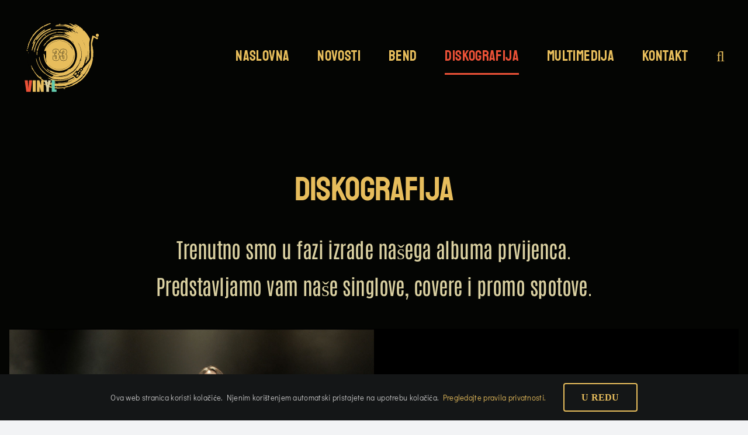

--- FILE ---
content_type: text/html; charset=UTF-8
request_url: https://vinyl33.band/diskografija/
body_size: 12167
content:
<!DOCTYPE html>
<html class="avada-html-layout-wide avada-html-header-position-top avada-is-100-percent-template avada-header-color-not-opaque avada-mobile-header-color-not-opaque awb-scroll" lang="hr">
<head>
	<meta http-equiv="X-UA-Compatible" content="IE=edge" />
	<meta http-equiv="Content-Type" content="text/html; charset=utf-8"/>
	<meta name="viewport" content="width=device-width, initial-scale=1" />
	<meta name='robots' content='index, follow, max-image-preview:large, max-snippet:-1, max-video-preview:-1' />

	<!-- This site is optimized with the Yoast SEO plugin v26.0 - https://yoast.com/wordpress/plugins/seo/ -->
	<title>Diskografija | Vinyl 33</title>
	<meta name="description" content="Pregledajte i poslušajte pjesme sa naših albuma." />
	<link rel="canonical" href="https://vinyl33.band/diskografija/" />
	<meta property="og:locale" content="hr_HR" />
	<meta property="og:type" content="article" />
	<meta property="og:title" content="Diskografija | Vinyl 33" />
	<meta property="og:description" content="Pregledajte i poslušajte pjesme sa naših albuma." />
	<meta property="og:url" content="https://vinyl33.band/diskografija/" />
	<meta property="og:site_name" content="Vinyl 33" />
	<meta property="article:publisher" content="https://www.facebook.com/VINYL33.band" />
	<meta property="article:modified_time" content="2023-12-17T11:44:43+00:00" />
	<meta property="og:image" content="https://vinyl33.band/wp-content/uploads/2022/02/VINYL33-LOGO1.png" />
	<meta property="og:image:width" content="560" />
	<meta property="og:image:height" content="517" />
	<meta property="og:image:type" content="image/png" />
	<meta name="twitter:card" content="summary_large_image" />
	<meta name="twitter:label1" content="Procijenjeno vrijeme čitanja" />
	<meta name="twitter:data1" content="13 minuta" />
	<script type="application/ld+json" class="yoast-schema-graph">{"@context":"https://schema.org","@graph":[{"@type":"WebPage","@id":"https://vinyl33.band/diskografija/","url":"https://vinyl33.band/diskografija/","name":"Diskografija | Vinyl 33","isPartOf":{"@id":"https://vinyl33.band/#website"},"primaryImageOfPage":{"@id":"https://vinyl33.band/diskografija/#primaryimage"},"image":{"@id":"https://vinyl33.band/diskografija/#primaryimage"},"thumbnailUrl":"https://vinyl33.band/wp-content/uploads/2022/02/VINYL33-LOGO1.png","datePublished":"2022-04-14T22:19:31+00:00","dateModified":"2023-12-17T11:44:43+00:00","description":"Pregledajte i poslušajte pjesme sa naših albuma.","breadcrumb":{"@id":"https://vinyl33.band/diskografija/#breadcrumb"},"inLanguage":"hr","potentialAction":[{"@type":"ReadAction","target":["https://vinyl33.band/diskografija/"]}]},{"@type":"ImageObject","inLanguage":"hr","@id":"https://vinyl33.band/diskografija/#primaryimage","url":"https://vinyl33.band/wp-content/uploads/2022/02/VINYL33-LOGO1.png","contentUrl":"https://vinyl33.band/wp-content/uploads/2022/02/VINYL33-LOGO1.png","width":560,"height":517},{"@type":"BreadcrumbList","@id":"https://vinyl33.band/diskografija/#breadcrumb","itemListElement":[{"@type":"ListItem","position":1,"name":"Početna stranica","item":"https://vinyl33.band/"},{"@type":"ListItem","position":2,"name":"Diskografija"}]},{"@type":"WebSite","@id":"https://vinyl33.band/#website","url":"https://vinyl33.band/","name":"Vinyl 33","description":"","potentialAction":[{"@type":"SearchAction","target":{"@type":"EntryPoint","urlTemplate":"https://vinyl33.band/?s={search_term_string}"},"query-input":{"@type":"PropertyValueSpecification","valueRequired":true,"valueName":"search_term_string"}}],"inLanguage":"hr"}]}</script>
	<!-- / Yoast SEO plugin. -->


<link rel="alternate" type="application/rss+xml" title="Vinyl 33 &raquo; Kanal" href="https://vinyl33.band/feed/" />
<link rel="alternate" type="application/rss+xml" title="Vinyl 33 &raquo; Kanal komentara" href="https://vinyl33.band/comments/feed/" />
					<link rel="shortcut icon" href="https://vinyl33.band/wp-content/uploads/2022/02/vinyl33-favicon.png" type="image/x-icon" />
		
		
		
				<link rel="alternate" title="oEmbed (JSON)" type="application/json+oembed" href="https://vinyl33.band/wp-json/oembed/1.0/embed?url=https%3A%2F%2Fvinyl33.band%2Fdiskografija%2F" />
<link rel="alternate" title="oEmbed (XML)" type="text/xml+oembed" href="https://vinyl33.band/wp-json/oembed/1.0/embed?url=https%3A%2F%2Fvinyl33.band%2Fdiskografija%2F&#038;format=xml" />
<style id='wp-img-auto-sizes-contain-inline-css' type='text/css'>
img:is([sizes=auto i],[sizes^="auto," i]){contain-intrinsic-size:3000px 1500px}
/*# sourceURL=wp-img-auto-sizes-contain-inline-css */
</style>
<style id='wp-block-library-inline-css' type='text/css'>
:root{--wp-block-synced-color:#7a00df;--wp-block-synced-color--rgb:122,0,223;--wp-bound-block-color:var(--wp-block-synced-color);--wp-editor-canvas-background:#ddd;--wp-admin-theme-color:#007cba;--wp-admin-theme-color--rgb:0,124,186;--wp-admin-theme-color-darker-10:#006ba1;--wp-admin-theme-color-darker-10--rgb:0,107,160.5;--wp-admin-theme-color-darker-20:#005a87;--wp-admin-theme-color-darker-20--rgb:0,90,135;--wp-admin-border-width-focus:2px}@media (min-resolution:192dpi){:root{--wp-admin-border-width-focus:1.5px}}.wp-element-button{cursor:pointer}:root .has-very-light-gray-background-color{background-color:#eee}:root .has-very-dark-gray-background-color{background-color:#313131}:root .has-very-light-gray-color{color:#eee}:root .has-very-dark-gray-color{color:#313131}:root .has-vivid-green-cyan-to-vivid-cyan-blue-gradient-background{background:linear-gradient(135deg,#00d084,#0693e3)}:root .has-purple-crush-gradient-background{background:linear-gradient(135deg,#34e2e4,#4721fb 50%,#ab1dfe)}:root .has-hazy-dawn-gradient-background{background:linear-gradient(135deg,#faaca8,#dad0ec)}:root .has-subdued-olive-gradient-background{background:linear-gradient(135deg,#fafae1,#67a671)}:root .has-atomic-cream-gradient-background{background:linear-gradient(135deg,#fdd79a,#004a59)}:root .has-nightshade-gradient-background{background:linear-gradient(135deg,#330968,#31cdcf)}:root .has-midnight-gradient-background{background:linear-gradient(135deg,#020381,#2874fc)}:root{--wp--preset--font-size--normal:16px;--wp--preset--font-size--huge:42px}.has-regular-font-size{font-size:1em}.has-larger-font-size{font-size:2.625em}.has-normal-font-size{font-size:var(--wp--preset--font-size--normal)}.has-huge-font-size{font-size:var(--wp--preset--font-size--huge)}.has-text-align-center{text-align:center}.has-text-align-left{text-align:left}.has-text-align-right{text-align:right}.has-fit-text{white-space:nowrap!important}#end-resizable-editor-section{display:none}.aligncenter{clear:both}.items-justified-left{justify-content:flex-start}.items-justified-center{justify-content:center}.items-justified-right{justify-content:flex-end}.items-justified-space-between{justify-content:space-between}.screen-reader-text{border:0;clip-path:inset(50%);height:1px;margin:-1px;overflow:hidden;padding:0;position:absolute;width:1px;word-wrap:normal!important}.screen-reader-text:focus{background-color:#ddd;clip-path:none;color:#444;display:block;font-size:1em;height:auto;left:5px;line-height:normal;padding:15px 23px 14px;text-decoration:none;top:5px;width:auto;z-index:100000}html :where(.has-border-color){border-style:solid}html :where([style*=border-top-color]){border-top-style:solid}html :where([style*=border-right-color]){border-right-style:solid}html :where([style*=border-bottom-color]){border-bottom-style:solid}html :where([style*=border-left-color]){border-left-style:solid}html :where([style*=border-width]){border-style:solid}html :where([style*=border-top-width]){border-top-style:solid}html :where([style*=border-right-width]){border-right-style:solid}html :where([style*=border-bottom-width]){border-bottom-style:solid}html :where([style*=border-left-width]){border-left-style:solid}html :where(img[class*=wp-image-]){height:auto;max-width:100%}:where(figure){margin:0 0 1em}html :where(.is-position-sticky){--wp-admin--admin-bar--position-offset:var(--wp-admin--admin-bar--height,0px)}@media screen and (max-width:600px){html :where(.is-position-sticky){--wp-admin--admin-bar--position-offset:0px}}

/*# sourceURL=wp-block-library-inline-css */
</style><style id='global-styles-inline-css' type='text/css'>
:root{--wp--preset--aspect-ratio--square: 1;--wp--preset--aspect-ratio--4-3: 4/3;--wp--preset--aspect-ratio--3-4: 3/4;--wp--preset--aspect-ratio--3-2: 3/2;--wp--preset--aspect-ratio--2-3: 2/3;--wp--preset--aspect-ratio--16-9: 16/9;--wp--preset--aspect-ratio--9-16: 9/16;--wp--preset--color--black: #000000;--wp--preset--color--cyan-bluish-gray: #abb8c3;--wp--preset--color--white: #ffffff;--wp--preset--color--pale-pink: #f78da7;--wp--preset--color--vivid-red: #cf2e2e;--wp--preset--color--luminous-vivid-orange: #ff6900;--wp--preset--color--luminous-vivid-amber: #fcb900;--wp--preset--color--light-green-cyan: #7bdcb5;--wp--preset--color--vivid-green-cyan: #00d084;--wp--preset--color--pale-cyan-blue: #8ed1fc;--wp--preset--color--vivid-cyan-blue: #0693e3;--wp--preset--color--vivid-purple: #9b51e0;--wp--preset--color--awb-color-1: #ffffff;--wp--preset--color--awb-color-2: #f9f9fb;--wp--preset--color--awb-color-3: #f2f3f5;--wp--preset--color--awb-color-4: #65bd7d;--wp--preset--color--awb-color-5: #198fd9;--wp--preset--color--awb-color-6: #434549;--wp--preset--color--awb-color-7: #212326;--wp--preset--color--awb-color-8: #141617;--wp--preset--gradient--vivid-cyan-blue-to-vivid-purple: linear-gradient(135deg,rgb(6,147,227) 0%,rgb(155,81,224) 100%);--wp--preset--gradient--light-green-cyan-to-vivid-green-cyan: linear-gradient(135deg,rgb(122,220,180) 0%,rgb(0,208,130) 100%);--wp--preset--gradient--luminous-vivid-amber-to-luminous-vivid-orange: linear-gradient(135deg,rgb(252,185,0) 0%,rgb(255,105,0) 100%);--wp--preset--gradient--luminous-vivid-orange-to-vivid-red: linear-gradient(135deg,rgb(255,105,0) 0%,rgb(207,46,46) 100%);--wp--preset--gradient--very-light-gray-to-cyan-bluish-gray: linear-gradient(135deg,rgb(238,238,238) 0%,rgb(169,184,195) 100%);--wp--preset--gradient--cool-to-warm-spectrum: linear-gradient(135deg,rgb(74,234,220) 0%,rgb(151,120,209) 20%,rgb(207,42,186) 40%,rgb(238,44,130) 60%,rgb(251,105,98) 80%,rgb(254,248,76) 100%);--wp--preset--gradient--blush-light-purple: linear-gradient(135deg,rgb(255,206,236) 0%,rgb(152,150,240) 100%);--wp--preset--gradient--blush-bordeaux: linear-gradient(135deg,rgb(254,205,165) 0%,rgb(254,45,45) 50%,rgb(107,0,62) 100%);--wp--preset--gradient--luminous-dusk: linear-gradient(135deg,rgb(255,203,112) 0%,rgb(199,81,192) 50%,rgb(65,88,208) 100%);--wp--preset--gradient--pale-ocean: linear-gradient(135deg,rgb(255,245,203) 0%,rgb(182,227,212) 50%,rgb(51,167,181) 100%);--wp--preset--gradient--electric-grass: linear-gradient(135deg,rgb(202,248,128) 0%,rgb(113,206,126) 100%);--wp--preset--gradient--midnight: linear-gradient(135deg,rgb(2,3,129) 0%,rgb(40,116,252) 100%);--wp--preset--font-size--small: 15px;--wp--preset--font-size--medium: 20px;--wp--preset--font-size--large: 30px;--wp--preset--font-size--x-large: 42px;--wp--preset--font-size--normal: 20px;--wp--preset--font-size--xlarge: 40px;--wp--preset--font-size--huge: 60px;--wp--preset--spacing--20: 0.44rem;--wp--preset--spacing--30: 0.67rem;--wp--preset--spacing--40: 1rem;--wp--preset--spacing--50: 1.5rem;--wp--preset--spacing--60: 2.25rem;--wp--preset--spacing--70: 3.38rem;--wp--preset--spacing--80: 5.06rem;--wp--preset--shadow--natural: 6px 6px 9px rgba(0, 0, 0, 0.2);--wp--preset--shadow--deep: 12px 12px 50px rgba(0, 0, 0, 0.4);--wp--preset--shadow--sharp: 6px 6px 0px rgba(0, 0, 0, 0.2);--wp--preset--shadow--outlined: 6px 6px 0px -3px rgb(255, 255, 255), 6px 6px rgb(0, 0, 0);--wp--preset--shadow--crisp: 6px 6px 0px rgb(0, 0, 0);}:where(.is-layout-flex){gap: 0.5em;}:where(.is-layout-grid){gap: 0.5em;}body .is-layout-flex{display: flex;}.is-layout-flex{flex-wrap: wrap;align-items: center;}.is-layout-flex > :is(*, div){margin: 0;}body .is-layout-grid{display: grid;}.is-layout-grid > :is(*, div){margin: 0;}:where(.wp-block-columns.is-layout-flex){gap: 2em;}:where(.wp-block-columns.is-layout-grid){gap: 2em;}:where(.wp-block-post-template.is-layout-flex){gap: 1.25em;}:where(.wp-block-post-template.is-layout-grid){gap: 1.25em;}.has-black-color{color: var(--wp--preset--color--black) !important;}.has-cyan-bluish-gray-color{color: var(--wp--preset--color--cyan-bluish-gray) !important;}.has-white-color{color: var(--wp--preset--color--white) !important;}.has-pale-pink-color{color: var(--wp--preset--color--pale-pink) !important;}.has-vivid-red-color{color: var(--wp--preset--color--vivid-red) !important;}.has-luminous-vivid-orange-color{color: var(--wp--preset--color--luminous-vivid-orange) !important;}.has-luminous-vivid-amber-color{color: var(--wp--preset--color--luminous-vivid-amber) !important;}.has-light-green-cyan-color{color: var(--wp--preset--color--light-green-cyan) !important;}.has-vivid-green-cyan-color{color: var(--wp--preset--color--vivid-green-cyan) !important;}.has-pale-cyan-blue-color{color: var(--wp--preset--color--pale-cyan-blue) !important;}.has-vivid-cyan-blue-color{color: var(--wp--preset--color--vivid-cyan-blue) !important;}.has-vivid-purple-color{color: var(--wp--preset--color--vivid-purple) !important;}.has-black-background-color{background-color: var(--wp--preset--color--black) !important;}.has-cyan-bluish-gray-background-color{background-color: var(--wp--preset--color--cyan-bluish-gray) !important;}.has-white-background-color{background-color: var(--wp--preset--color--white) !important;}.has-pale-pink-background-color{background-color: var(--wp--preset--color--pale-pink) !important;}.has-vivid-red-background-color{background-color: var(--wp--preset--color--vivid-red) !important;}.has-luminous-vivid-orange-background-color{background-color: var(--wp--preset--color--luminous-vivid-orange) !important;}.has-luminous-vivid-amber-background-color{background-color: var(--wp--preset--color--luminous-vivid-amber) !important;}.has-light-green-cyan-background-color{background-color: var(--wp--preset--color--light-green-cyan) !important;}.has-vivid-green-cyan-background-color{background-color: var(--wp--preset--color--vivid-green-cyan) !important;}.has-pale-cyan-blue-background-color{background-color: var(--wp--preset--color--pale-cyan-blue) !important;}.has-vivid-cyan-blue-background-color{background-color: var(--wp--preset--color--vivid-cyan-blue) !important;}.has-vivid-purple-background-color{background-color: var(--wp--preset--color--vivid-purple) !important;}.has-black-border-color{border-color: var(--wp--preset--color--black) !important;}.has-cyan-bluish-gray-border-color{border-color: var(--wp--preset--color--cyan-bluish-gray) !important;}.has-white-border-color{border-color: var(--wp--preset--color--white) !important;}.has-pale-pink-border-color{border-color: var(--wp--preset--color--pale-pink) !important;}.has-vivid-red-border-color{border-color: var(--wp--preset--color--vivid-red) !important;}.has-luminous-vivid-orange-border-color{border-color: var(--wp--preset--color--luminous-vivid-orange) !important;}.has-luminous-vivid-amber-border-color{border-color: var(--wp--preset--color--luminous-vivid-amber) !important;}.has-light-green-cyan-border-color{border-color: var(--wp--preset--color--light-green-cyan) !important;}.has-vivid-green-cyan-border-color{border-color: var(--wp--preset--color--vivid-green-cyan) !important;}.has-pale-cyan-blue-border-color{border-color: var(--wp--preset--color--pale-cyan-blue) !important;}.has-vivid-cyan-blue-border-color{border-color: var(--wp--preset--color--vivid-cyan-blue) !important;}.has-vivid-purple-border-color{border-color: var(--wp--preset--color--vivid-purple) !important;}.has-vivid-cyan-blue-to-vivid-purple-gradient-background{background: var(--wp--preset--gradient--vivid-cyan-blue-to-vivid-purple) !important;}.has-light-green-cyan-to-vivid-green-cyan-gradient-background{background: var(--wp--preset--gradient--light-green-cyan-to-vivid-green-cyan) !important;}.has-luminous-vivid-amber-to-luminous-vivid-orange-gradient-background{background: var(--wp--preset--gradient--luminous-vivid-amber-to-luminous-vivid-orange) !important;}.has-luminous-vivid-orange-to-vivid-red-gradient-background{background: var(--wp--preset--gradient--luminous-vivid-orange-to-vivid-red) !important;}.has-very-light-gray-to-cyan-bluish-gray-gradient-background{background: var(--wp--preset--gradient--very-light-gray-to-cyan-bluish-gray) !important;}.has-cool-to-warm-spectrum-gradient-background{background: var(--wp--preset--gradient--cool-to-warm-spectrum) !important;}.has-blush-light-purple-gradient-background{background: var(--wp--preset--gradient--blush-light-purple) !important;}.has-blush-bordeaux-gradient-background{background: var(--wp--preset--gradient--blush-bordeaux) !important;}.has-luminous-dusk-gradient-background{background: var(--wp--preset--gradient--luminous-dusk) !important;}.has-pale-ocean-gradient-background{background: var(--wp--preset--gradient--pale-ocean) !important;}.has-electric-grass-gradient-background{background: var(--wp--preset--gradient--electric-grass) !important;}.has-midnight-gradient-background{background: var(--wp--preset--gradient--midnight) !important;}.has-small-font-size{font-size: var(--wp--preset--font-size--small) !important;}.has-medium-font-size{font-size: var(--wp--preset--font-size--medium) !important;}.has-large-font-size{font-size: var(--wp--preset--font-size--large) !important;}.has-x-large-font-size{font-size: var(--wp--preset--font-size--x-large) !important;}
/*# sourceURL=global-styles-inline-css */
</style>

<style id='classic-theme-styles-inline-css' type='text/css'>
/*! This file is auto-generated */
.wp-block-button__link{color:#fff;background-color:#32373c;border-radius:9999px;box-shadow:none;text-decoration:none;padding:calc(.667em + 2px) calc(1.333em + 2px);font-size:1.125em}.wp-block-file__button{background:#32373c;color:#fff;text-decoration:none}
/*# sourceURL=/wp-includes/css/classic-themes.min.css */
</style>
<link rel='stylesheet' id='fusion-dynamic-css-css' href='https://vinyl33.band/wp-content/uploads/fusion-styles/686a0bf2dc02401a6dbdfb435427befe.min.css' type='text/css' media='all' />
<script type="text/javascript" src="https://vinyl33.band/wp-includes/js/jquery/jquery.min.js" id="jquery-core-js"></script>
<link rel="https://api.w.org/" href="https://vinyl33.band/wp-json/" /><link rel="alternate" title="JSON" type="application/json" href="https://vinyl33.band/wp-json/wp/v2/pages/1011" /><link rel="EditURI" type="application/rsd+xml" title="RSD" href="https://vinyl33.band/xmlrpc.php?rsd" />
<meta name="generator" content="WordPress 6.9" />
<link rel='shortlink' href='https://vinyl33.band/?p=1011' />
<link rel="preload" href="https://vinyl33.band/wp-content/uploads/fusion-gfonts/gNMbW3NwSYq_9WD34ngK5F8vR8T0PVxx8StPaWE.woff2" as="font" type="font/woff2" crossorigin><link rel="preload" href="https://vinyl33.band/wp-content/uploads/fusion-gfonts/ahcfv8qz1zt6hCC5G4F_P4ASlUuYpg.woff2" as="font" type="font/woff2" crossorigin><link rel="preload" href="https://vinyl33.band/wp-content/uploads/fusion-gfonts/HI_OiY8KO6hCsQSoAPmtMYebvpA.woff2" as="font" type="font/woff2" crossorigin><style type="text/css" id="css-fb-visibility">@media screen and (max-width: 640px){.fusion-no-small-visibility{display:none !important;}body .sm-text-align-center{text-align:center !important;}body .sm-text-align-left{text-align:left !important;}body .sm-text-align-right{text-align:right !important;}body .sm-flex-align-center{justify-content:center !important;}body .sm-flex-align-flex-start{justify-content:flex-start !important;}body .sm-flex-align-flex-end{justify-content:flex-end !important;}body .sm-mx-auto{margin-left:auto !important;margin-right:auto !important;}body .sm-ml-auto{margin-left:auto !important;}body .sm-mr-auto{margin-right:auto !important;}body .fusion-absolute-position-small{position:absolute;top:auto;width:100%;}.awb-sticky.awb-sticky-small{ position: sticky; top: var(--awb-sticky-offset,0); }}@media screen and (min-width: 641px) and (max-width: 1024px){.fusion-no-medium-visibility{display:none !important;}body .md-text-align-center{text-align:center !important;}body .md-text-align-left{text-align:left !important;}body .md-text-align-right{text-align:right !important;}body .md-flex-align-center{justify-content:center !important;}body .md-flex-align-flex-start{justify-content:flex-start !important;}body .md-flex-align-flex-end{justify-content:flex-end !important;}body .md-mx-auto{margin-left:auto !important;margin-right:auto !important;}body .md-ml-auto{margin-left:auto !important;}body .md-mr-auto{margin-right:auto !important;}body .fusion-absolute-position-medium{position:absolute;top:auto;width:100%;}.awb-sticky.awb-sticky-medium{ position: sticky; top: var(--awb-sticky-offset,0); }}@media screen and (min-width: 1025px){.fusion-no-large-visibility{display:none !important;}body .lg-text-align-center{text-align:center !important;}body .lg-text-align-left{text-align:left !important;}body .lg-text-align-right{text-align:right !important;}body .lg-flex-align-center{justify-content:center !important;}body .lg-flex-align-flex-start{justify-content:flex-start !important;}body .lg-flex-align-flex-end{justify-content:flex-end !important;}body .lg-mx-auto{margin-left:auto !important;margin-right:auto !important;}body .lg-ml-auto{margin-left:auto !important;}body .lg-mr-auto{margin-right:auto !important;}body .fusion-absolute-position-large{position:absolute;top:auto;width:100%;}.awb-sticky.awb-sticky-large{ position: sticky; top: var(--awb-sticky-offset,0); }}</style>		<script type="text/javascript">
			var doc = document.documentElement;
			doc.setAttribute( 'data-useragent', navigator.userAgent );
		</script>
		<!-- Global site tag (gtag.js) - Google Analytics -->
<script async src="https://www.googletagmanager.com/gtag/js?id=UA-230122730-1"></script>
<script>
  window.dataLayer = window.dataLayer || [];
  function gtag(){dataLayer.push(arguments);}
  gtag('js', new Date());

  gtag('config', 'UA-230122730-1');
</script>
	</head>

<body class="wp-singular page-template page-template-100-width page-template-100-width-php page page-id-1011 wp-theme-vinyl33 fusion-image-hovers fusion-pagination-sizing fusion-button_type-flat fusion-button_span-no fusion-button_gradient-linear avada-image-rollover-circle-no avada-image-rollover-yes avada-image-rollover-direction-fade fusion-body ltr no-tablet-sticky-header no-mobile-sticky-header no-mobile-slidingbar no-mobile-totop avada-has-rev-slider-styles fusion-disable-outline fusion-sub-menu-fade mobile-logo-pos-left layout-wide-mode avada-has-boxed-modal-shadow- layout-scroll-offset-full avada-has-zero-margin-offset-top fusion-top-header menu-text-align-center mobile-menu-design-flyout fusion-show-pagination-text fusion-header-layout-v1 avada-responsive avada-footer-fx-none avada-menu-highlight-style-bottombar fusion-search-form-clean fusion-main-menu-search-overlay fusion-avatar-circle avada-dropdown-styles avada-blog-layout-large avada-blog-archive-layout-large avada-header-shadow-no avada-menu-icon-position-left avada-has-megamenu-shadow avada-has-mobile-menu-search avada-has-main-nav-search-icon avada-has-breadcrumb-mobile-hidden avada-has-titlebar-hide avada-header-border-color-full-transparent avada-has-pagination-width_height avada-flyout-menu-direction-top avada-ec-views-v1" data-awb-post-id="1011">
		<a class="skip-link screen-reader-text" href="#content">Skip to content</a>

	<div id="boxed-wrapper">
		
		<div id="wrapper" class="fusion-wrapper">
			<div id="home" style="position:relative;top:-1px;"></div>
							
					
			<header class="fusion-header-wrapper">
				<div class="fusion-header-v1 fusion-logo-alignment fusion-logo-left fusion-sticky-menu- fusion-sticky-logo-1 fusion-mobile-logo-  fusion-mobile-menu-design-flyout fusion-header-has-flyout-menu">
					<div class="fusion-header-sticky-height"></div>
<div class="fusion-header">
	<div class="fusion-row">
					<div class="fusion-header-has-flyout-menu-content">
					<div class="fusion-logo" data-margin-top="31px" data-margin-bottom="31px" data-margin-left="0px" data-margin-right="0px">
			<a class="fusion-logo-link"  href="https://vinyl33.band/" >

						<!-- standard logo -->
			<img src="https://vinyl33.band/wp-content/uploads/2022/03/vinly33-logo-web.png" srcset="https://vinyl33.band/wp-content/uploads/2022/03/vinly33-logo-web.png 1x" width="130" height="130" alt="Vinyl 33 Logo" data-retina_logo_url="" class="fusion-standard-logo" />

			
											<!-- sticky header logo -->
				<img src="https://vinyl33.band/wp-content/uploads/2022/03/vinyl33-logo-sticky.png" srcset="https://vinyl33.band/wp-content/uploads/2022/03/vinyl33-logo-sticky.png 1x" width="80" height="80" alt="Vinyl 33 Logo" data-retina_logo_url="" class="fusion-sticky-logo" />
					</a>
		</div>		<nav class="fusion-main-menu" aria-label="Main Menu"><div class="fusion-overlay-search">		<form role="search" class="searchform fusion-search-form  fusion-search-form-clean" method="get" action="https://vinyl33.band/">
			<div class="fusion-search-form-content">

				
				<div class="fusion-search-field search-field">
					<label><span class="screen-reader-text">Traži...</span>
													<input type="search" value="" name="s" class="s" placeholder="Traži..." required aria-required="true" aria-label="Traži..."/>
											</label>
				</div>
				<div class="fusion-search-button search-button">
					<input type="submit" class="fusion-search-submit searchsubmit" aria-label="Traži..." value="&#xf002;" />
									</div>

				
			</div>


			
		</form>
		<div class="fusion-search-spacer"></div><a href="#" role="button" aria-label="Close Search" class="fusion-close-search"></a></div><ul id="menu-glavni" class="fusion-menu"><li  id="menu-item-1075"  class="menu-item menu-item-type-post_type menu-item-object-page menu-item-home menu-item-1075"  data-item-id="1075"><a  href="https://vinyl33.band/" class="fusion-bottombar-highlight"><span class="menu-text">Naslovna</span></a></li><li  id="menu-item-1076"  class="menu-item menu-item-type-post_type menu-item-object-page menu-item-1076"  data-item-id="1076"><a  href="https://vinyl33.band/novosti/" class="fusion-bottombar-highlight"><span class="menu-text">Novosti</span></a></li><li  id="menu-item-1077"  class="menu-item menu-item-type-post_type menu-item-object-page menu-item-1077"  data-item-id="1077"><a  href="https://vinyl33.band/bend/" class="fusion-bottombar-highlight"><span class="menu-text">Bend</span></a></li><li  id="menu-item-1078"  class="menu-item menu-item-type-post_type menu-item-object-page current-menu-item page_item page-item-1011 current_page_item menu-item-1078"  data-item-id="1078"><a  href="https://vinyl33.band/diskografija/" class="fusion-bottombar-highlight"><span class="menu-text">Diskografija</span></a></li><li  id="menu-item-1080"  class="menu-item menu-item-type-post_type menu-item-object-page menu-item-1080"  data-item-id="1080"><a  href="https://vinyl33.band/multimedija/" class="fusion-bottombar-highlight"><span class="menu-text">Multimedija</span></a></li><li  id="menu-item-1081"  class="menu-item menu-item-type-post_type menu-item-object-page menu-item-1081"  data-item-id="1081"><a  href="https://vinyl33.band/kontakt/" class="fusion-bottombar-highlight"><span class="menu-text">Kontakt</span></a></li><li class="fusion-custom-menu-item fusion-main-menu-search fusion-search-overlay"><a class="fusion-main-menu-icon" href="#" aria-label="Traži..." data-title="Traži..." title="Traži..." role="button" aria-expanded="false"></a></li></ul></nav><div class="fusion-flyout-menu-icons fusion-flyout-mobile-menu-icons">
	
	
			<div class="fusion-flyout-search-toggle">
			<div class="fusion-toggle-icon">
				<div class="fusion-toggle-icon-line"></div>
				<div class="fusion-toggle-icon-line"></div>
				<div class="fusion-toggle-icon-line"></div>
			</div>
			<a class="fusion-icon awb-icon-search" aria-hidden="true" aria-label="Toggle Search" href="#"></a>
		</div>
	
				<a class="fusion-flyout-menu-toggle" aria-hidden="true" aria-label="Toggle Menu" href="#">
			<div class="fusion-toggle-icon-line"></div>
			<div class="fusion-toggle-icon-line"></div>
			<div class="fusion-toggle-icon-line"></div>
		</a>
	</div>

	<div class="fusion-flyout-search">
				<form role="search" class="searchform fusion-search-form  fusion-search-form-clean" method="get" action="https://vinyl33.band/">
			<div class="fusion-search-form-content">

				
				<div class="fusion-search-field search-field">
					<label><span class="screen-reader-text">Traži...</span>
													<input type="search" value="" name="s" class="s" placeholder="Traži..." required aria-required="true" aria-label="Traži..."/>
											</label>
				</div>
				<div class="fusion-search-button search-button">
					<input type="submit" class="fusion-search-submit searchsubmit" aria-label="Traži..." value="&#xf002;" />
									</div>

				
			</div>


			
		</form>
			</div>

<div class="fusion-flyout-menu-bg"></div>

<nav class="fusion-mobile-nav-holder fusion-flyout-menu fusion-flyout-mobile-menu" aria-label="Main Menu Mobile"></nav>

							</div>
			</div>
</div>
				</div>
				<div class="fusion-clearfix"></div>
			</header>
								
							<div id="sliders-container" class="fusion-slider-visibility">
					</div>
				
					
							
			
						<main id="main" class="clearfix width-100">
				<div class="fusion-row" style="max-width:100%;">
<section id="content" class="full-width">
					<div id="post-1011" class="post-1011 page type-page status-publish has-post-thumbnail hentry">
			<span class="entry-title rich-snippet-hidden">Diskografija</span><span class="vcard rich-snippet-hidden"><span class="fn"><a href="https://vinyl33.band/author/braki/" title="Objave od: braki" rel="author">braki</a></span></span><span class="updated rich-snippet-hidden">2023-12-17T12:44:43+01:00</span>						<div class="post-content">
				<div class="fusion-fullwidth fullwidth-box fusion-builder-row-1 fusion-flex-container nonhundred-percent-fullwidth non-hundred-percent-height-scrolling" style="--awb-background-position:center bottom;--awb-background-blend-mode:darken;--awb-border-radius-top-left:0px;--awb-border-radius-top-right:0px;--awb-border-radius-bottom-right:0px;--awb-border-radius-bottom-left:0px;--awb-padding-top:200px;--awb-flex-wrap:wrap;" ><div class="fusion-builder-row fusion-row fusion-flex-align-items-flex-start fusion-flex-content-wrap" style="max-width:1248px;margin-left: calc(-4% / 2 );margin-right: calc(-4% / 2 );"><div class="fusion-layout-column fusion_builder_column fusion-builder-column-0 fusion_builder_column_1_1 1_1 fusion-flex-column" style="--awb-padding-top:80px;--awb-padding-right:40px;--awb-padding-left:40px;--awb-bg-size:cover;--awb-width-large:100%;--awb-margin-top-large:0px;--awb-spacing-right-large:1.92%;--awb-margin-bottom-large:20px;--awb-spacing-left-large:1.92%;--awb-width-medium:100%;--awb-order-medium:0;--awb-spacing-right-medium:1.92%;--awb-spacing-left-medium:1.92%;--awb-width-small:100%;--awb-order-small:0;--awb-spacing-right-small:1.92%;--awb-spacing-left-small:1.92%;"><div class="fusion-column-wrapper fusion-column-has-shadow fusion-flex-justify-content-flex-start fusion-content-layout-column"><div class="fusion-builder-row fusion-builder-row-inner fusion-row fusion-flex-align-items-flex-start fusion-flex-content-wrap" style="width:104% !important;max-width:104% !important;margin-left: calc(-4% / 2 );margin-right: calc(-4% / 2 );"><div class="fusion-layout-column fusion_builder_column_inner fusion-builder-nested-column-0 fusion_builder_column_inner_1_1 1_1 fusion-flex-column" style="--awb-bg-size:cover;--awb-width-large:100%;--awb-margin-top-large:0px;--awb-spacing-right-large:1.92%;--awb-margin-bottom-large:20px;--awb-spacing-left-large:1.92%;--awb-width-medium:100%;--awb-order-medium:0;--awb-spacing-right-medium:1.92%;--awb-spacing-left-medium:1.92%;--awb-width-small:100%;--awb-order-small:0;--awb-spacing-right-small:1.92%;--awb-spacing-left-small:1.92%;"><div class="fusion-column-wrapper fusion-column-has-shadow fusion-flex-justify-content-flex-start fusion-content-layout-column"><div class="fusion-title title fusion-title-1 fusion-sep-none fusion-title-center fusion-title-text fusion-title-size-one" style="--awb-text-color:#e7bd5c;--awb-font-size:58px;"><h1 class="fusion-title-heading title-heading-center" style="margin:0;font-size:1em;">Diskografija</h1></div></div></div><div class="fusion-layout-column fusion_builder_column_inner fusion-builder-nested-column-1 fusion_builder_column_inner_1_1 1_1 fusion-flex-column" style="--awb-bg-size:cover;--awb-width-large:100%;--awb-margin-top-large:0px;--awb-spacing-right-large:1.92%;--awb-margin-bottom-large:20px;--awb-spacing-left-large:1.92%;--awb-width-medium:100%;--awb-order-medium:0;--awb-spacing-right-medium:1.92%;--awb-spacing-left-medium:1.92%;--awb-width-small:100%;--awb-order-small:0;--awb-spacing-right-small:1.92%;--awb-spacing-left-small:1.92%;"><div class="fusion-column-wrapper fusion-column-has-shadow fusion-flex-justify-content-flex-start fusion-content-layout-column"><div class="fusion-title title fusion-title-2 fusion-sep-none fusion-title-center fusion-title-text fusion-title-size-three" style="--awb-text-color:#dad0a1;"><h3 class="fusion-title-heading title-heading-center" style="margin:0;"><p>Trenutno smo u fazi izrade našega albuma prvijenca.</p>
<p>Predstavljamo vam naše singlove, covere i promo spotove.</p></h3></div></div></div></div></div></div></div></div><div class="fusion-fullwidth fullwidth-box fusion-builder-row-2 fusion-flex-container nonhundred-percent-fullwidth non-hundred-percent-height-scrolling fusion-no-small-visibility" style="--awb-border-radius-top-left:0px;--awb-border-radius-top-right:0px;--awb-border-radius-bottom-right:0px;--awb-border-radius-bottom-left:0px;--awb-padding-top:0px;--awb-padding-bottom:0px;--awb-margin-top:0px;--awb-margin-bottom:0px;--awb-flex-wrap:wrap;" ><div class="fusion-builder-row fusion-row fusion-flex-align-items-flex-start fusion-flex-content-wrap" style="max-width:1248px;margin-left: calc(-4% / 2 );margin-right: calc(-4% / 2 );"><div class="fusion-layout-column fusion_builder_column fusion-builder-column-1 fusion_builder_column_1_1 1_1 fusion-flex-column" style="--awb-bg-size:cover;--awb-width-large:100%;--awb-margin-top-large:-10px;--awb-spacing-right-large:0px;--awb-margin-bottom-large:-50px;--awb-spacing-left-large:0px;--awb-width-medium:100%;--awb-order-medium:0;--awb-spacing-right-medium:0px;--awb-spacing-left-medium:0px;--awb-width-small:100%;--awb-order-small:0;--awb-spacing-right-small:1.92%;--awb-spacing-left-small:1.92%;"><div class="fusion-column-wrapper fusion-column-has-shadow fusion-flex-justify-content-flex-start fusion-content-layout-column fusion-content-nowrap"><div class="fusion-image-carousel fusion-image-carousel-auto fusion-image-carousel-1 fusion-no-small-visibility lightbox-enabled"><div class="awb-carousel awb-swiper awb-swiper-carousel awb-carousel--carousel awb-swiper-dots-position-bottom" data-layout="carousel" data-autoplay="no" data-autoplayspeed="2500" data-autoplaypause="no" data-columns="2" data-columnsmedium="1" data-columnssmall="1" data-itemmargin="0" data-itemwidth="180" data-touchscroll="no" data-freemode="no" data-imagesize="auto" data-scrollitems="0" data-centeredslides="no" data-rotationangle="50" data-depth="100" data-speed="500" data-shadow="no" data-pagination="bullets" style="--awb-columns:2;--awb-column-spacing:0px;"><div class="swiper-wrapper awb-image-carousel-wrapper fusion-flex-align-items-center"><div class="swiper-slide"><div class="fusion-carousel-item-wrapper"><div class="fusion-image-wrapper hover-type-zoomin"><a data-rel="iLightbox[image_carousel_1]" href="https://youtu.be/ZzrApeaqIZs?si=d9u0Ejau0TTCt2-2" target="_self"><img fetchpriority="high" decoding="async" width="1500" height="1125" src="https://vinyl33.band/wp-content/uploads/2023/12/samawebvdieo.jpg" class="attachment-full size-full" alt="" srcset="https://vinyl33.band/wp-content/uploads/2023/12/samawebvdieo-200x150.jpg 200w, https://vinyl33.band/wp-content/uploads/2023/12/samawebvdieo-400x300.jpg 400w, https://vinyl33.band/wp-content/uploads/2023/12/samawebvdieo-600x450.jpg 600w, https://vinyl33.band/wp-content/uploads/2023/12/samawebvdieo-800x600.jpg 800w, https://vinyl33.band/wp-content/uploads/2023/12/samawebvdieo-1200x900.jpg 1200w, https://vinyl33.band/wp-content/uploads/2023/12/samawebvdieo.jpg 1500w" sizes="(min-width: 2200px) 100vw, (min-width: 712px) 600px, (min-width: 640px) 712px, " /></a></div></div></div><div class="swiper-slide"><div class="fusion-carousel-item-wrapper"><div class="fusion-image-wrapper hover-type-zoomin"><a data-rel="iLightbox[image_carousel_1]" href="https://www.youtube.com/watch?v=EQKVyIx492c&amp;t" target="_self"><img decoding="async" width="1500" height="1125" src="https://vinyl33.band/wp-content/uploads/2023/09/osijekmojgradspot.jpg" class="attachment-full size-full" alt="" srcset="https://vinyl33.band/wp-content/uploads/2023/09/osijekmojgradspot-200x150.jpg 200w, https://vinyl33.band/wp-content/uploads/2023/09/osijekmojgradspot-400x300.jpg 400w, https://vinyl33.band/wp-content/uploads/2023/09/osijekmojgradspot-600x450.jpg 600w, https://vinyl33.band/wp-content/uploads/2023/09/osijekmojgradspot-800x600.jpg 800w, https://vinyl33.band/wp-content/uploads/2023/09/osijekmojgradspot-1200x900.jpg 1200w, https://vinyl33.band/wp-content/uploads/2023/09/osijekmojgradspot.jpg 1500w" sizes="(min-width: 2200px) 100vw, (min-width: 712px) 600px, (min-width: 640px) 712px, " /></a></div></div></div><div class="swiper-slide"><div class="fusion-carousel-item-wrapper"><div class="fusion-image-wrapper hover-type-zoomin"><a data-rel="iLightbox[image_carousel_1]" data-title="vinyl33-sapat-vjetra-zidove-slama" aria-label="vinyl33-sapat-vjetra-zidove-slama" href="https://www.youtube.com/watch?v=wneV5wLvSB8" target="_self"><img decoding="async" width="1500" height="1125" src="https://vinyl33.band/wp-content/uploads/2022/04/vinyl33-sapat-vjetra-zidove-slama.jpg" class="attachment-full size-full" alt="" srcset="https://vinyl33.band/wp-content/uploads/2022/04/vinyl33-sapat-vjetra-zidove-slama-200x150.jpg 200w, https://vinyl33.band/wp-content/uploads/2022/04/vinyl33-sapat-vjetra-zidove-slama-400x300.jpg 400w, https://vinyl33.band/wp-content/uploads/2022/04/vinyl33-sapat-vjetra-zidove-slama-600x450.jpg 600w, https://vinyl33.band/wp-content/uploads/2022/04/vinyl33-sapat-vjetra-zidove-slama-800x600.jpg 800w, https://vinyl33.band/wp-content/uploads/2022/04/vinyl33-sapat-vjetra-zidove-slama-1200x900.jpg 1200w, https://vinyl33.band/wp-content/uploads/2022/04/vinyl33-sapat-vjetra-zidove-slama.jpg 1500w" sizes="(min-width: 2200px) 100vw, (min-width: 712px) 600px, (min-width: 640px) 712px, " /></a></div></div></div><div class="swiper-slide"><div class="fusion-carousel-item-wrapper"><div class="fusion-image-wrapper hover-type-zoomin"><a data-rel="iLightbox[image_carousel_1]" data-title="Mijenjaš Moje Boje" aria-label="Mijenjaš Moje Boje" href="https://www.youtube.com/watch?v=vh2eut8r5t0" target="_self"><img decoding="async" width="1500" height="1125" src="https://vinyl33.band/wp-content/uploads/2022/04/vinyl33-mijenjas-moje-boje2.jpg" class="attachment-full size-full" alt="" srcset="https://vinyl33.band/wp-content/uploads/2022/04/vinyl33-mijenjas-moje-boje2-200x150.jpg 200w, https://vinyl33.band/wp-content/uploads/2022/04/vinyl33-mijenjas-moje-boje2-400x300.jpg 400w, https://vinyl33.band/wp-content/uploads/2022/04/vinyl33-mijenjas-moje-boje2-600x450.jpg 600w, https://vinyl33.band/wp-content/uploads/2022/04/vinyl33-mijenjas-moje-boje2-800x600.jpg 800w, https://vinyl33.band/wp-content/uploads/2022/04/vinyl33-mijenjas-moje-boje2-1200x900.jpg 1200w, https://vinyl33.band/wp-content/uploads/2022/04/vinyl33-mijenjas-moje-boje2.jpg 1500w" sizes="(min-width: 2200px) 100vw, (min-width: 712px) 600px, (min-width: 640px) 712px, " /></a></div></div></div><div class="swiper-slide"><div class="fusion-carousel-item-wrapper"><div class="fusion-image-wrapper hover-type-zoomin"><a data-rel="iLightbox[image_carousel_1]" data-title="Lijepa i lažljiva moja" aria-label="Lijepa i lažljiva moja" href="https://www.youtube.com/watch?v=X04z_cmQ7zw" target="_self"><img decoding="async" width="1500" height="1125" src="https://vinyl33.band/wp-content/uploads/2022/04/vinyl33-lijepa-lazljiva-moja2.jpg" class="attachment-full size-full" alt="" srcset="https://vinyl33.band/wp-content/uploads/2022/04/vinyl33-lijepa-lazljiva-moja2-200x150.jpg 200w, https://vinyl33.band/wp-content/uploads/2022/04/vinyl33-lijepa-lazljiva-moja2-400x300.jpg 400w, https://vinyl33.band/wp-content/uploads/2022/04/vinyl33-lijepa-lazljiva-moja2-600x450.jpg 600w, https://vinyl33.band/wp-content/uploads/2022/04/vinyl33-lijepa-lazljiva-moja2-800x600.jpg 800w, https://vinyl33.band/wp-content/uploads/2022/04/vinyl33-lijepa-lazljiva-moja2-1200x900.jpg 1200w, https://vinyl33.band/wp-content/uploads/2022/04/vinyl33-lijepa-lazljiva-moja2.jpg 1500w" sizes="(min-width: 2200px) 100vw, (min-width: 712px) 600px, (min-width: 640px) 712px, " /></a></div></div></div><div class="swiper-slide"><div class="fusion-carousel-item-wrapper"><div class="fusion-image-wrapper hover-type-zoomin"><a data-rel="iLightbox[image_carousel_1]" href="https://www.youtube.com/watch?v=C59cxW_03rs" target="_self"><img decoding="async" width="1500" height="1125" src="https://vinyl33.band/wp-content/uploads/2023/03/break_free_main.jpg" class="attachment-full size-full" alt="" srcset="https://vinyl33.band/wp-content/uploads/2023/03/break_free_main-200x150.jpg 200w, https://vinyl33.band/wp-content/uploads/2023/03/break_free_main-400x300.jpg 400w, https://vinyl33.band/wp-content/uploads/2023/03/break_free_main-600x450.jpg 600w, https://vinyl33.band/wp-content/uploads/2023/03/break_free_main-800x600.jpg 800w, https://vinyl33.band/wp-content/uploads/2023/03/break_free_main-1200x900.jpg 1200w, https://vinyl33.band/wp-content/uploads/2023/03/break_free_main.jpg 1500w" sizes="(min-width: 2200px) 100vw, (min-width: 712px) 600px, (min-width: 640px) 712px, " /></a></div></div></div><div class="swiper-slide"><div class="fusion-carousel-item-wrapper"><div class="fusion-image-wrapper hover-type-zoomin"><a data-rel="iLightbox[image_carousel_1]" href="https://www.youtube.com/watch?v=GnwYNMiGQpg" target="_self"><img decoding="async" width="1500" height="1125" src="https://vinyl33.band/wp-content/uploads/2023/03/mamma_mia_main.jpg" class="attachment-full size-full" alt="" srcset="https://vinyl33.band/wp-content/uploads/2023/03/mamma_mia_main-200x150.jpg 200w, https://vinyl33.band/wp-content/uploads/2023/03/mamma_mia_main-400x300.jpg 400w, https://vinyl33.band/wp-content/uploads/2023/03/mamma_mia_main-600x450.jpg 600w, https://vinyl33.band/wp-content/uploads/2023/03/mamma_mia_main-800x600.jpg 800w, https://vinyl33.band/wp-content/uploads/2023/03/mamma_mia_main-1200x900.jpg 1200w, https://vinyl33.band/wp-content/uploads/2023/03/mamma_mia_main.jpg 1500w" sizes="(min-width: 2200px) 100vw, (min-width: 712px) 600px, (min-width: 640px) 712px, " /></a></div></div></div><div class="swiper-slide"><div class="fusion-carousel-item-wrapper"><div class="fusion-image-wrapper hover-type-zoomin"><a data-rel="iLightbox[image_carousel_1]" href="https://www.youtube.com/watch?v=8pl2wYK12_E" target="_self"><img decoding="async" width="1500" height="1125" src="https://vinyl33.band/wp-content/uploads/2023/03/angels_main.jpg" class="attachment-full size-full" alt="" srcset="https://vinyl33.band/wp-content/uploads/2023/03/angels_main-200x150.jpg 200w, https://vinyl33.band/wp-content/uploads/2023/03/angels_main-400x300.jpg 400w, https://vinyl33.band/wp-content/uploads/2023/03/angels_main-600x450.jpg 600w, https://vinyl33.band/wp-content/uploads/2023/03/angels_main-800x600.jpg 800w, https://vinyl33.band/wp-content/uploads/2023/03/angels_main-1200x900.jpg 1200w, https://vinyl33.band/wp-content/uploads/2023/03/angels_main.jpg 1500w" sizes="(min-width: 2200px) 100vw, (min-width: 712px) 600px, (min-width: 640px) 712px, " /></a></div></div></div><div class="swiper-slide"><div class="fusion-carousel-item-wrapper"><div class="fusion-image-wrapper hover-type-zoomin"><a data-rel="iLightbox[image_carousel_1]" href="https://www.youtube.com/watch?v=Qp2tV2GisRA" target="_self"><img decoding="async" width="1500" height="1125" src="https://vinyl33.band/wp-content/uploads/2023/03/gimmie_gimmie_main.jpg" class="attachment-full size-full" alt="" srcset="https://vinyl33.band/wp-content/uploads/2023/03/gimmie_gimmie_main-200x150.jpg 200w, https://vinyl33.band/wp-content/uploads/2023/03/gimmie_gimmie_main-400x300.jpg 400w, https://vinyl33.band/wp-content/uploads/2023/03/gimmie_gimmie_main-600x450.jpg 600w, https://vinyl33.band/wp-content/uploads/2023/03/gimmie_gimmie_main-800x600.jpg 800w, https://vinyl33.band/wp-content/uploads/2023/03/gimmie_gimmie_main-1200x900.jpg 1200w, https://vinyl33.band/wp-content/uploads/2023/03/gimmie_gimmie_main.jpg 1500w" sizes="(min-width: 2200px) 100vw, (min-width: 712px) 600px, (min-width: 640px) 712px, " /></a></div></div></div><div class="swiper-slide"><div class="fusion-carousel-item-wrapper"><div class="fusion-image-wrapper hover-type-zoomin"><a data-rel="iLightbox[image_carousel_1]" href="https://www.youtube.com/watch?v=e6zVA4Nc4Uw" target="_self"><img decoding="async" width="1500" height="1125" src="https://vinyl33.band/wp-content/uploads/2023/03/zabavni_mix_main.jpg" class="attachment-full size-full" alt="" srcset="https://vinyl33.band/wp-content/uploads/2023/03/zabavni_mix_main-200x150.jpg 200w, https://vinyl33.band/wp-content/uploads/2023/03/zabavni_mix_main-400x300.jpg 400w, https://vinyl33.band/wp-content/uploads/2023/03/zabavni_mix_main-600x450.jpg 600w, https://vinyl33.band/wp-content/uploads/2023/03/zabavni_mix_main-800x600.jpg 800w, https://vinyl33.band/wp-content/uploads/2023/03/zabavni_mix_main-1200x900.jpg 1200w, https://vinyl33.band/wp-content/uploads/2023/03/zabavni_mix_main.jpg 1500w" sizes="(min-width: 2200px) 100vw, (min-width: 712px) 600px, (min-width: 640px) 712px, " /></a></div></div></div></div><div class="awb-swiper-button awb-swiper-button-prev"><i class="awb-icon-angle-left" aria-hidden="true"></i></div><div class="awb-swiper-button awb-swiper-button-next"><i class="awb-icon-angle-right" aria-hidden="true"></i></div></div></div></div></div></div></div><div class="fusion-fullwidth fullwidth-box fusion-builder-row-3 fusion-flex-container hundred-percent-fullwidth non-hundred-percent-height-scrolling fusion-no-medium-visibility fusion-no-large-visibility" style="--awb-border-radius-top-left:0px;--awb-border-radius-top-right:0px;--awb-border-radius-bottom-right:0px;--awb-border-radius-bottom-left:0px;--awb-padding-top:0px;--awb-padding-bottom:0px;--awb-padding-right-small:0px;--awb-padding-left-small:0px;--awb-margin-top:0px;--awb-margin-bottom:0px;--awb-flex-wrap:wrap;" ><div class="fusion-builder-row fusion-row fusion-flex-align-items-flex-start fusion-flex-content-wrap" style="width:104% !important;max-width:104% !important;margin-left: calc(-4% / 2 );margin-right: calc(-4% / 2 );"><div class="fusion-layout-column fusion_builder_column fusion-builder-column-2 fusion_builder_column_1_1 1_1 fusion-flex-column" style="--awb-padding-right:3px;--awb-bg-size:cover;--awb-width-large:100%;--awb-margin-top-large:-10px;--awb-spacing-right-large:0px;--awb-margin-bottom-large:-50px;--awb-spacing-left-large:0px;--awb-width-medium:100%;--awb-order-medium:0;--awb-spacing-right-medium:0px;--awb-spacing-left-medium:0px;--awb-width-small:100%;--awb-order-small:0;--awb-spacing-right-small:0px;--awb-spacing-left-small:0px;"><div class="fusion-column-wrapper fusion-column-has-shadow fusion-flex-justify-content-flex-start fusion-content-layout-column fusion-content-nowrap"><div class="fusion-image-carousel fusion-image-carousel-auto fusion-image-carousel-2 fusion-no-medium-visibility fusion-no-large-visibility lightbox-enabled"><div class="awb-carousel awb-swiper awb-swiper-carousel awb-carousel--carousel awb-swiper-dots-position-bottom" data-layout="carousel" data-autoplay="no" data-autoplayspeed="2500" data-autoplaypause="no" data-columns="1" data-columnsmedium="1" data-columnssmall="1" data-itemmargin="0" data-itemwidth="180" data-touchscroll="no" data-freemode="no" data-imagesize="auto" data-scrollitems="0" data-centeredslides="no" data-rotationangle="50" data-depth="100" data-speed="500" data-shadow="no" data-pagination="bullets" style="--awb-columns:1;--awb-column-spacing:0px;"><div class="swiper-wrapper awb-image-carousel-wrapper fusion-flex-align-items-center"><div class="swiper-slide"><div class="fusion-carousel-item-wrapper"><div class="fusion-image-wrapper hover-type-zoomin"><a data-rel="iLightbox[image_carousel_2]" href="https://youtu.be/ZzrApeaqIZs?si=d9u0Ejau0TTCt2-2" target="_self"><img decoding="async" width="1500" height="1125" src="https://vinyl33.band/wp-content/uploads/2023/12/samawebvdieo.jpg" class="attachment-full size-full" alt="" srcset="https://vinyl33.band/wp-content/uploads/2023/12/samawebvdieo-200x150.jpg 200w, https://vinyl33.band/wp-content/uploads/2023/12/samawebvdieo-300x225.jpg 300w, https://vinyl33.band/wp-content/uploads/2023/12/samawebvdieo-400x300.jpg 400w, https://vinyl33.band/wp-content/uploads/2023/12/samawebvdieo-600x450.jpg 600w, https://vinyl33.band/wp-content/uploads/2023/12/samawebvdieo-768x576.jpg 768w, https://vinyl33.band/wp-content/uploads/2023/12/samawebvdieo-800x600.jpg 800w, https://vinyl33.band/wp-content/uploads/2023/12/samawebvdieo-1024x768.jpg 1024w, https://vinyl33.band/wp-content/uploads/2023/12/samawebvdieo-1200x900.jpg 1200w, https://vinyl33.band/wp-content/uploads/2023/12/samawebvdieo.jpg 1500w" sizes="(max-width: 1500px) 100vw, 1500px" /></a></div></div></div><div class="swiper-slide"><div class="fusion-carousel-item-wrapper"><div class="fusion-image-wrapper hover-type-zoomin"><a data-rel="iLightbox[image_carousel_2]" href="https://www.youtube.com/watch?v=EQKVyIx492c&amp;t" target="_self"><img decoding="async" width="1500" height="1125" src="https://vinyl33.band/wp-content/uploads/2023/09/osijekmojgradspot.jpg" class="attachment-full size-full" alt="" srcset="https://vinyl33.band/wp-content/uploads/2023/09/osijekmojgradspot-200x150.jpg 200w, https://vinyl33.band/wp-content/uploads/2023/09/osijekmojgradspot-300x225.jpg 300w, https://vinyl33.band/wp-content/uploads/2023/09/osijekmojgradspot-400x300.jpg 400w, https://vinyl33.band/wp-content/uploads/2023/09/osijekmojgradspot-600x450.jpg 600w, https://vinyl33.band/wp-content/uploads/2023/09/osijekmojgradspot-768x576.jpg 768w, https://vinyl33.band/wp-content/uploads/2023/09/osijekmojgradspot-800x600.jpg 800w, https://vinyl33.band/wp-content/uploads/2023/09/osijekmojgradspot-1024x768.jpg 1024w, https://vinyl33.band/wp-content/uploads/2023/09/osijekmojgradspot-1200x900.jpg 1200w, https://vinyl33.band/wp-content/uploads/2023/09/osijekmojgradspot.jpg 1500w" sizes="(max-width: 1500px) 100vw, 1500px" /></a></div></div></div><div class="swiper-slide"><div class="fusion-carousel-item-wrapper"><div class="fusion-image-wrapper hover-type-zoomin"><a data-rel="iLightbox[image_carousel_2]" data-title="vinyl33-sapat-vjetra-zidove-slama" aria-label="vinyl33-sapat-vjetra-zidove-slama" href="https://www.youtube.com/watch?v=wneV5wLvSB8" target="_self"><img decoding="async" width="1500" height="1125" src="https://vinyl33.band/wp-content/uploads/2022/04/vinyl33-sapat-vjetra-zidove-slama.jpg" class="attachment-full size-full" alt="" srcset="https://vinyl33.band/wp-content/uploads/2022/04/vinyl33-sapat-vjetra-zidove-slama-200x150.jpg 200w, https://vinyl33.band/wp-content/uploads/2022/04/vinyl33-sapat-vjetra-zidove-slama-300x225.jpg 300w, https://vinyl33.band/wp-content/uploads/2022/04/vinyl33-sapat-vjetra-zidove-slama-400x300.jpg 400w, https://vinyl33.band/wp-content/uploads/2022/04/vinyl33-sapat-vjetra-zidove-slama-600x450.jpg 600w, https://vinyl33.band/wp-content/uploads/2022/04/vinyl33-sapat-vjetra-zidove-slama-768x576.jpg 768w, https://vinyl33.band/wp-content/uploads/2022/04/vinyl33-sapat-vjetra-zidove-slama-800x600.jpg 800w, https://vinyl33.band/wp-content/uploads/2022/04/vinyl33-sapat-vjetra-zidove-slama-1024x768.jpg 1024w, https://vinyl33.band/wp-content/uploads/2022/04/vinyl33-sapat-vjetra-zidove-slama-1200x900.jpg 1200w, https://vinyl33.band/wp-content/uploads/2022/04/vinyl33-sapat-vjetra-zidove-slama.jpg 1500w" sizes="(max-width: 1500px) 100vw, 1500px" /></a></div></div></div><div class="swiper-slide"><div class="fusion-carousel-item-wrapper"><div class="fusion-image-wrapper hover-type-zoomin"><a data-rel="iLightbox[image_carousel_2]" data-title="Mijenjaš Moje Boje" aria-label="Mijenjaš Moje Boje" href="https://www.youtube.com/watch?v=vh2eut8r5t0" target="_self"><img decoding="async" width="1500" height="1125" src="https://vinyl33.band/wp-content/uploads/2022/04/vinyl33-mijenjas-moje-boje2.jpg" class="attachment-full size-full" alt="" srcset="https://vinyl33.band/wp-content/uploads/2022/04/vinyl33-mijenjas-moje-boje2-200x150.jpg 200w, https://vinyl33.band/wp-content/uploads/2022/04/vinyl33-mijenjas-moje-boje2-300x225.jpg 300w, https://vinyl33.band/wp-content/uploads/2022/04/vinyl33-mijenjas-moje-boje2-400x300.jpg 400w, https://vinyl33.band/wp-content/uploads/2022/04/vinyl33-mijenjas-moje-boje2-600x450.jpg 600w, https://vinyl33.band/wp-content/uploads/2022/04/vinyl33-mijenjas-moje-boje2-768x576.jpg 768w, https://vinyl33.band/wp-content/uploads/2022/04/vinyl33-mijenjas-moje-boje2-800x600.jpg 800w, https://vinyl33.band/wp-content/uploads/2022/04/vinyl33-mijenjas-moje-boje2-1024x768.jpg 1024w, https://vinyl33.band/wp-content/uploads/2022/04/vinyl33-mijenjas-moje-boje2-1200x900.jpg 1200w, https://vinyl33.band/wp-content/uploads/2022/04/vinyl33-mijenjas-moje-boje2.jpg 1500w" sizes="(max-width: 1500px) 100vw, 1500px" /></a></div></div></div><div class="swiper-slide"><div class="fusion-carousel-item-wrapper"><div class="fusion-image-wrapper hover-type-zoomin"><a data-rel="iLightbox[image_carousel_2]" data-title="Lijepa i lažljiva moja" aria-label="Lijepa i lažljiva moja" href="https://www.youtube.com/watch?v=X04z_cmQ7zw" target="_self"><img decoding="async" width="1500" height="1125" src="https://vinyl33.band/wp-content/uploads/2022/04/vinyl33-lijepa-lazljiva-moja2.jpg" class="attachment-full size-full" alt="" srcset="https://vinyl33.band/wp-content/uploads/2022/04/vinyl33-lijepa-lazljiva-moja2-200x150.jpg 200w, https://vinyl33.band/wp-content/uploads/2022/04/vinyl33-lijepa-lazljiva-moja2-300x225.jpg 300w, https://vinyl33.band/wp-content/uploads/2022/04/vinyl33-lijepa-lazljiva-moja2-400x300.jpg 400w, https://vinyl33.band/wp-content/uploads/2022/04/vinyl33-lijepa-lazljiva-moja2-600x450.jpg 600w, https://vinyl33.band/wp-content/uploads/2022/04/vinyl33-lijepa-lazljiva-moja2-768x576.jpg 768w, https://vinyl33.band/wp-content/uploads/2022/04/vinyl33-lijepa-lazljiva-moja2-800x600.jpg 800w, https://vinyl33.band/wp-content/uploads/2022/04/vinyl33-lijepa-lazljiva-moja2-1024x768.jpg 1024w, https://vinyl33.band/wp-content/uploads/2022/04/vinyl33-lijepa-lazljiva-moja2-1200x900.jpg 1200w, https://vinyl33.band/wp-content/uploads/2022/04/vinyl33-lijepa-lazljiva-moja2.jpg 1500w" sizes="(max-width: 1500px) 100vw, 1500px" /></a></div></div></div><div class="swiper-slide"><div class="fusion-carousel-item-wrapper"><div class="fusion-image-wrapper hover-type-zoomin"><a data-rel="iLightbox[image_carousel_2]" href="https://www.youtube.com/watch?v=C59cxW_03rs" target="_self"><img decoding="async" width="1500" height="1125" src="https://vinyl33.band/wp-content/uploads/2023/03/break_free_main.jpg" class="attachment-full size-full" alt="" srcset="https://vinyl33.band/wp-content/uploads/2023/03/break_free_main-200x150.jpg 200w, https://vinyl33.band/wp-content/uploads/2023/03/break_free_main-300x225.jpg 300w, https://vinyl33.band/wp-content/uploads/2023/03/break_free_main-400x300.jpg 400w, https://vinyl33.band/wp-content/uploads/2023/03/break_free_main-600x450.jpg 600w, https://vinyl33.band/wp-content/uploads/2023/03/break_free_main-768x576.jpg 768w, https://vinyl33.band/wp-content/uploads/2023/03/break_free_main-800x600.jpg 800w, https://vinyl33.band/wp-content/uploads/2023/03/break_free_main-1024x768.jpg 1024w, https://vinyl33.band/wp-content/uploads/2023/03/break_free_main-1200x900.jpg 1200w, https://vinyl33.band/wp-content/uploads/2023/03/break_free_main.jpg 1500w" sizes="(max-width: 1500px) 100vw, 1500px" /></a></div></div></div><div class="swiper-slide"><div class="fusion-carousel-item-wrapper"><div class="fusion-image-wrapper hover-type-zoomin"><a data-rel="iLightbox[image_carousel_2]" href="https://www.youtube.com/watch?v=GnwYNMiGQpg" target="_self"><img decoding="async" width="1500" height="1125" src="https://vinyl33.band/wp-content/uploads/2023/03/mamma_mia_main.jpg" class="attachment-full size-full" alt="" srcset="https://vinyl33.band/wp-content/uploads/2023/03/mamma_mia_main-200x150.jpg 200w, https://vinyl33.band/wp-content/uploads/2023/03/mamma_mia_main-300x225.jpg 300w, https://vinyl33.band/wp-content/uploads/2023/03/mamma_mia_main-400x300.jpg 400w, https://vinyl33.band/wp-content/uploads/2023/03/mamma_mia_main-600x450.jpg 600w, https://vinyl33.band/wp-content/uploads/2023/03/mamma_mia_main-768x576.jpg 768w, https://vinyl33.band/wp-content/uploads/2023/03/mamma_mia_main-800x600.jpg 800w, https://vinyl33.band/wp-content/uploads/2023/03/mamma_mia_main-1024x768.jpg 1024w, https://vinyl33.band/wp-content/uploads/2023/03/mamma_mia_main-1200x900.jpg 1200w, https://vinyl33.band/wp-content/uploads/2023/03/mamma_mia_main.jpg 1500w" sizes="(max-width: 1500px) 100vw, 1500px" /></a></div></div></div><div class="swiper-slide"><div class="fusion-carousel-item-wrapper"><div class="fusion-image-wrapper hover-type-zoomin"><a data-rel="iLightbox[image_carousel_2]" href="https://www.youtube.com/watch?v=8pl2wYK12_E" target="_self"><img decoding="async" width="1500" height="1125" src="https://vinyl33.band/wp-content/uploads/2023/03/angels_main.jpg" class="attachment-full size-full" alt="" srcset="https://vinyl33.band/wp-content/uploads/2023/03/angels_main-200x150.jpg 200w, https://vinyl33.band/wp-content/uploads/2023/03/angels_main-300x225.jpg 300w, https://vinyl33.band/wp-content/uploads/2023/03/angels_main-400x300.jpg 400w, https://vinyl33.band/wp-content/uploads/2023/03/angels_main-600x450.jpg 600w, https://vinyl33.band/wp-content/uploads/2023/03/angels_main-768x576.jpg 768w, https://vinyl33.band/wp-content/uploads/2023/03/angels_main-800x600.jpg 800w, https://vinyl33.band/wp-content/uploads/2023/03/angels_main-1024x768.jpg 1024w, https://vinyl33.band/wp-content/uploads/2023/03/angels_main-1200x900.jpg 1200w, https://vinyl33.band/wp-content/uploads/2023/03/angels_main.jpg 1500w" sizes="(max-width: 1500px) 100vw, 1500px" /></a></div></div></div><div class="swiper-slide"><div class="fusion-carousel-item-wrapper"><div class="fusion-image-wrapper hover-type-zoomin"><a data-rel="iLightbox[image_carousel_2]" href="https://www.youtube.com/watch?v=Qp2tV2GisRA" target="_self"><img decoding="async" width="1500" height="1125" src="https://vinyl33.band/wp-content/uploads/2023/03/gimmie_gimmie_main.jpg" class="attachment-full size-full" alt="" srcset="https://vinyl33.band/wp-content/uploads/2023/03/gimmie_gimmie_main-200x150.jpg 200w, https://vinyl33.band/wp-content/uploads/2023/03/gimmie_gimmie_main-300x225.jpg 300w, https://vinyl33.band/wp-content/uploads/2023/03/gimmie_gimmie_main-400x300.jpg 400w, https://vinyl33.band/wp-content/uploads/2023/03/gimmie_gimmie_main-600x450.jpg 600w, https://vinyl33.band/wp-content/uploads/2023/03/gimmie_gimmie_main-768x576.jpg 768w, https://vinyl33.band/wp-content/uploads/2023/03/gimmie_gimmie_main-800x600.jpg 800w, https://vinyl33.band/wp-content/uploads/2023/03/gimmie_gimmie_main-1024x768.jpg 1024w, https://vinyl33.band/wp-content/uploads/2023/03/gimmie_gimmie_main-1200x900.jpg 1200w, https://vinyl33.band/wp-content/uploads/2023/03/gimmie_gimmie_main.jpg 1500w" sizes="(max-width: 1500px) 100vw, 1500px" /></a></div></div></div><div class="swiper-slide"><div class="fusion-carousel-item-wrapper"><div class="fusion-image-wrapper hover-type-zoomin"><a data-rel="iLightbox[image_carousel_2]" href="https://www.youtube.com/watch?v=e6zVA4Nc4Uw" target="_self"><img decoding="async" width="1500" height="1125" src="https://vinyl33.band/wp-content/uploads/2023/03/zabavni_mix_main.jpg" class="attachment-full size-full" alt="" srcset="https://vinyl33.band/wp-content/uploads/2023/03/zabavni_mix_main-200x150.jpg 200w, https://vinyl33.band/wp-content/uploads/2023/03/zabavni_mix_main-300x225.jpg 300w, https://vinyl33.band/wp-content/uploads/2023/03/zabavni_mix_main-400x300.jpg 400w, https://vinyl33.band/wp-content/uploads/2023/03/zabavni_mix_main-600x450.jpg 600w, https://vinyl33.band/wp-content/uploads/2023/03/zabavni_mix_main-768x576.jpg 768w, https://vinyl33.band/wp-content/uploads/2023/03/zabavni_mix_main-800x600.jpg 800w, https://vinyl33.band/wp-content/uploads/2023/03/zabavni_mix_main-1024x768.jpg 1024w, https://vinyl33.band/wp-content/uploads/2023/03/zabavni_mix_main-1200x900.jpg 1200w, https://vinyl33.band/wp-content/uploads/2023/03/zabavni_mix_main.jpg 1500w" sizes="(max-width: 1500px) 100vw, 1500px" /></a></div></div></div></div><div class="awb-swiper-button awb-swiper-button-prev"><i class="awb-icon-angle-left" aria-hidden="true"></i></div><div class="awb-swiper-button awb-swiper-button-next"><i class="awb-icon-angle-right" aria-hidden="true"></i></div></div></div></div></div></div></div><div class="fusion-fullwidth fullwidth-box fusion-builder-row-4 fusion-flex-container nonhundred-percent-fullwidth non-hundred-percent-height-scrolling" style="--awb-border-radius-top-left:0px;--awb-border-radius-top-right:0px;--awb-border-radius-bottom-right:0px;--awb-border-radius-bottom-left:0px;--awb-padding-top:60px;--awb-margin-top:60px;--awb-background-color:#e7bd5c;--awb-flex-wrap:wrap;" ><div class="fusion-builder-row fusion-row fusion-flex-align-items-flex-start fusion-flex-content-wrap" style="max-width:1248px;margin-left: calc(-4% / 2 );margin-right: calc(-4% / 2 );"><div class="fusion-layout-column fusion_builder_column fusion-builder-column-3 fusion_builder_column_1_1 1_1 fusion-flex-column" style="--awb-bg-size:cover;--awb-width-large:100%;--awb-margin-top-large:0px;--awb-spacing-right-large:1.92%;--awb-margin-bottom-large:20px;--awb-spacing-left-large:1.92%;--awb-width-medium:100%;--awb-order-medium:0;--awb-spacing-right-medium:1.92%;--awb-spacing-left-medium:1.92%;--awb-width-small:100%;--awb-order-small:0;--awb-spacing-right-small:1.92%;--awb-spacing-left-small:1.92%;"><div class="fusion-column-wrapper fusion-column-has-shadow fusion-flex-justify-content-flex-start fusion-content-layout-column"><div class="fusion-image-element " style="text-align:center;--awb-caption-title-font-family:var(--h2_typography-font-family);--awb-caption-title-font-weight:var(--h2_typography-font-weight);--awb-caption-title-font-style:var(--h2_typography-font-style);--awb-caption-title-size:var(--h2_typography-font-size);--awb-caption-title-transform:var(--h2_typography-text-transform);--awb-caption-title-line-height:var(--h2_typography-line-height);--awb-caption-title-letter-spacing:var(--h2_typography-letter-spacing);--awb-filter:saturate(0%);--awb-filter-transition:filter 0.3s ease;--awb-filter-hover:saturate(100%);"><span class=" fusion-imageframe imageframe-none imageframe-1 hover-type-none"><a class="fusion-no-lightbox" href="https://crorec.net/" target="_self" aria-label="cr-logo"><img decoding="async" width="190" height="80" src="https://vinyl33.band/wp-content/uploads/2022/03/cr-logo.png" alt class="img-responsive wp-image-313"/></a></span></div></div></div><div class="fusion-layout-column fusion_builder_column fusion-builder-column-4 fusion_builder_column_1_1 1_1 fusion-flex-column" style="--awb-padding-top:20px;--awb-bg-size:cover;--awb-width-large:100%;--awb-margin-top-large:0px;--awb-spacing-right-large:1.92%;--awb-margin-bottom-large:20px;--awb-spacing-left-large:1.92%;--awb-width-medium:100%;--awb-order-medium:0;--awb-spacing-right-medium:1.92%;--awb-spacing-left-medium:1.92%;--awb-width-small:100%;--awb-order-small:0;--awb-spacing-right-small:1.92%;--awb-spacing-left-small:1.92%;"><div class="fusion-column-wrapper fusion-column-has-shadow fusion-flex-justify-content-flex-start fusion-content-layout-column"><div class="fusion-builder-row fusion-builder-row-inner fusion-row fusion-flex-align-items-flex-start fusion-flex-content-wrap" style="width:104% !important;max-width:104% !important;margin-left: calc(-4% / 2 );margin-right: calc(-4% / 2 );"><div class="fusion-layout-column fusion_builder_column_inner fusion-builder-nested-column-2 fusion_builder_column_inner_1_5 1_5 fusion-flex-column" style="--awb-bg-size:cover;--awb-width-large:20%;--awb-margin-top-large:0px;--awb-spacing-right-large:9.6%;--awb-margin-bottom-large:20px;--awb-spacing-left-large:9.6%;--awb-width-medium:20%;--awb-order-medium:0;--awb-spacing-right-medium:9.6%;--awb-spacing-left-medium:9.6%;--awb-width-small:100%;--awb-order-small:0;--awb-spacing-right-small:1.92%;--awb-spacing-left-small:1.92%;"><div class="fusion-column-wrapper fusion-column-has-shadow fusion-flex-justify-content-flex-start fusion-content-layout-column"><a class="fb-icon-element-1 fb-icon-element fontawesome-icon fa-spotify fab circle-no fusion-link" style="--awb-iconcolor:#303030;--awb-iconcolor-hover:#eb5137;--awb-font-size:49px;--awb-margin-top:0;--awb-margin-right:0;--awb-margin-bottom:0;--awb-margin-left:0;--awb-align-self:center;" href="https://open.spotify.com/artist/6VxQicIsM6ADT9BhbPgLTr" target="_blank" aria-label="Link to https://open.spotify.com/artist/6VxQicIsM6ADT9BhbPgLTr" rel="noopener noreferrer"></a></div></div><div class="fusion-layout-column fusion_builder_column_inner fusion-builder-nested-column-3 fusion_builder_column_inner_1_5 1_5 fusion-flex-column" style="--awb-bg-size:cover;--awb-width-large:20%;--awb-margin-top-large:0px;--awb-spacing-right-large:9.6%;--awb-margin-bottom-large:20px;--awb-spacing-left-large:9.6%;--awb-width-medium:20%;--awb-order-medium:0;--awb-spacing-right-medium:9.6%;--awb-spacing-left-medium:9.6%;--awb-width-small:100%;--awb-order-small:0;--awb-spacing-right-small:1.92%;--awb-spacing-left-small:1.92%;"><div class="fusion-column-wrapper fusion-column-has-shadow fusion-flex-justify-content-flex-start fusion-content-layout-column"><a class="fb-icon-element-2 fb-icon-element fontawesome-icon fa-deezer fab circle-no fusion-link" style="--awb-iconcolor:#303030;--awb-iconcolor-hover:#eb5137;--awb-font-size:49px;--awb-margin-top:0;--awb-margin-right:0;--awb-margin-bottom:0;--awb-margin-left:0;--awb-align-self:center;" href="https://www.deezer.com/hr/profile/1159413422" target="_blank" aria-label="Link to https://www.deezer.com/hr/profile/1159413422" rel="noopener noreferrer"></a></div></div><div class="fusion-layout-column fusion_builder_column_inner fusion-builder-nested-column-4 fusion_builder_column_inner_1_5 1_5 fusion-flex-column" style="--awb-bg-size:cover;--awb-width-large:20%;--awb-margin-top-large:0px;--awb-spacing-right-large:9.6%;--awb-margin-bottom-large:20px;--awb-spacing-left-large:9.6%;--awb-width-medium:20%;--awb-order-medium:0;--awb-spacing-right-medium:9.6%;--awb-spacing-left-medium:9.6%;--awb-width-small:100%;--awb-order-small:0;--awb-spacing-right-small:1.92%;--awb-spacing-left-small:1.92%;"><div class="fusion-column-wrapper fusion-column-has-shadow fusion-flex-justify-content-flex-start fusion-content-layout-column"><a class="fb-icon-element-3 fb-icon-element fontawesome-icon fa-soundcloud fab circle-no fusion-link" style="--awb-iconcolor:#303030;--awb-iconcolor-hover:#eb5137;--awb-font-size:49px;--awb-margin-top:0;--awb-margin-right:0;--awb-margin-bottom:0;--awb-margin-left:0;--awb-align-self:center;" href="https://soundcloud.com/vinyl33-music" target="_blank" aria-label="Link to https://soundcloud.com/vinyl33-music" rel="noopener noreferrer"></a></div></div><div class="fusion-layout-column fusion_builder_column_inner fusion-builder-nested-column-5 fusion_builder_column_inner_1_5 1_5 fusion-flex-column" style="--awb-bg-size:cover;--awb-width-large:20%;--awb-margin-top-large:0px;--awb-spacing-right-large:9.6%;--awb-margin-bottom-large:20px;--awb-spacing-left-large:9.6%;--awb-width-medium:20%;--awb-order-medium:0;--awb-spacing-right-medium:9.6%;--awb-spacing-left-medium:9.6%;--awb-width-small:100%;--awb-order-small:0;--awb-spacing-right-small:1.92%;--awb-spacing-left-small:1.92%;"><div class="fusion-column-wrapper fusion-column-has-shadow fusion-flex-justify-content-flex-start fusion-content-layout-column"><a class="fb-icon-element-4 fb-icon-element fontawesome-icon fa-youtube fab circle-no fusion-link" style="--awb-iconcolor:#303030;--awb-iconcolor-hover:#eb5137;--awb-font-size:49px;--awb-margin-top:0;--awb-margin-right:0;--awb-margin-bottom:0;--awb-margin-left:0;--awb-align-self:center;" href="https://www.youtube.com/@vinyl33band" target="_blank" aria-label="Link to https://www.youtube.com/@vinyl33band" rel="noopener noreferrer"></a></div></div><div class="fusion-layout-column fusion_builder_column_inner fusion-builder-nested-column-6 fusion_builder_column_inner_1_5 1_5 fusion-flex-column" style="--awb-bg-size:cover;--awb-width-large:20%;--awb-margin-top-large:0px;--awb-spacing-right-large:9.6%;--awb-margin-bottom-large:20px;--awb-spacing-left-large:9.6%;--awb-width-medium:20%;--awb-order-medium:0;--awb-spacing-right-medium:9.6%;--awb-spacing-left-medium:9.6%;--awb-width-small:100%;--awb-order-small:0;--awb-spacing-right-small:1.92%;--awb-spacing-left-small:1.92%;"><div class="fusion-column-wrapper fusion-column-has-shadow fusion-flex-justify-content-flex-start fusion-content-layout-column"><a class="fb-icon-element-5 fb-icon-element fontawesome-icon fa-apple fab circle-no fusion-link" style="--awb-iconcolor:#303030;--awb-iconcolor-hover:#eb5137;--awb-font-size:49px;--awb-margin-top:0;--awb-margin-right:0;--awb-margin-bottom:0;--awb-margin-left:0;--awb-align-self:center;" href="https://music.apple.com/us/artist/vinyl-33/1586341508" target="_blank" aria-label="Link to https://music.apple.com/us/artist/vinyl-33/1586341508" rel="noopener noreferrer"></a></div></div></div></div></div><div class="fusion-layout-column fusion_builder_column fusion-builder-column-5 fusion_builder_column_1_1 1_1 fusion-flex-column" style="--awb-bg-size:cover;--awb-width-large:100%;--awb-margin-top-large:0px;--awb-spacing-right-large:1.92%;--awb-margin-bottom-large:20px;--awb-spacing-left-large:1.92%;--awb-width-medium:100%;--awb-order-medium:0;--awb-spacing-right-medium:1.92%;--awb-spacing-left-medium:1.92%;--awb-width-small:100%;--awb-order-small:0;--awb-spacing-right-small:1.92%;--awb-spacing-left-small:1.92%;"><div class="fusion-column-wrapper fusion-column-has-shadow fusion-flex-justify-content-flex-start fusion-content-layout-column"><div class="fusion-image-element " style="text-align:center;--awb-caption-title-font-family:var(--h2_typography-font-family);--awb-caption-title-font-weight:var(--h2_typography-font-weight);--awb-caption-title-font-style:var(--h2_typography-font-style);--awb-caption-title-size:var(--h2_typography-font-size);--awb-caption-title-transform:var(--h2_typography-text-transform);--awb-caption-title-line-height:var(--h2_typography-line-height);--awb-caption-title-letter-spacing:var(--h2_typography-letter-spacing);--awb-filter:opacity(74%);--awb-filter-transition:filter 0.3s ease;--awb-filter-hover:opacity(100%);"><span class=" fusion-imageframe imageframe-none imageframe-2 hover-type-none"><a class="fusion-no-lightbox" href="https://vinyl33.band/" target="_self" aria-label="vinyl33-footer"><img decoding="async" width="130" height="130" src="https://vinyl33.band/wp-content/uploads/2022/04/vinyl33-footer.png" alt class="img-responsive wp-image-876" srcset="https://vinyl33.band/wp-content/uploads/2022/04/vinyl33-footer-66x66.png 66w, https://vinyl33.band/wp-content/uploads/2022/04/vinyl33-footer.png 130w" sizes="(max-width: 130px) 100vw, 130px" /></a></span></div></div></div></div></div>
							</div>
												</div>
	</section>
						
					</div>  <!-- fusion-row -->
				</main>  <!-- #main -->
				
				
								
					
		<div class="fusion-footer">
					
	<footer class="fusion-footer-widget-area fusion-widget-area fusion-footer-widget-area-center">
		<div class="fusion-row">
			<div class="fusion-columns fusion-columns-1 fusion-widget-area">
				
																									<div class="fusion-column fusion-column-last col-lg-12 col-md-12 col-sm-12">
							<section id="menu-widget-2" class="fusion-footer-widget-column widget menu" style="border-style: solid;border-color:transparent;border-width:0px;"><style type="text/css">#menu-widget-2{text-align:center;}#fusion-menu-widget-2 li{display:inline-block;}#fusion-menu-widget-2 ul li a{display:inline-block;padding:0;border:0;color:#040503;font-size:16px;}#fusion-menu-widget-2 ul li a:after{content:"|";color:#040503;padding-right:25px;padding-left:25px;font-size:16px;}#fusion-menu-widget-2 ul li a:hover,#fusion-menu-widget-2 ul .menu-item.current-menu-item a{color:#fff;}#fusion-menu-widget-2 ul li:last-child a:after{display:none;}#fusion-menu-widget-2 ul li .fusion-widget-cart-number{margin:0 7px;background-color:#fff;color:#040503;}#fusion-menu-widget-2 ul li.fusion-active-cart-icon .fusion-widget-cart-icon:after{color:#fff;}</style><nav id="fusion-menu-widget-2" class="fusion-widget-menu" aria-label="Secondary navigation"><ul id="menu-footer" class="menu"><li id="menu-item-1082" class="menu-item menu-item-type-post_type menu-item-object-page menu-item-home menu-item-1082"><a href="https://vinyl33.band/">Naslovna</a></li><li id="menu-item-1119" class="menu-item menu-item-type-post_type menu-item-object-page menu-item-1119"><a href="https://vinyl33.band/pravila-privatnosti/">Pravila Privatnosti</a></li><li id="menu-item-1083" class="menu-item menu-item-type-post_type menu-item-object-page menu-item-1083"><a href="https://vinyl33.band/kontakt/">Kontakt</a></li></ul></nav><div style="clear:both;"></div></section><section id="text-2" class="fusion-footer-widget-column widget widget_text" style="border-style: solid;border-color:transparent;border-width:0px;">			<div class="textwidget"><p><span style="font-size: 13px;">© 2022 Vinyl 33 | Sva prava zadržana | Izrada: <span style="text-decoration: underline;"><a href="https://grape.hr/"><u>grape.hr</u></a></span></span></p>
</div>
		<div style="clear:both;"></div></section>																					</div>
																																																						
				<div class="fusion-clearfix"></div>
			</div> <!-- fusion-columns -->
		</div> <!-- fusion-row -->
	</footer> <!-- fusion-footer-widget-area -->

		</div> <!-- fusion-footer -->

		
																</div> <!-- wrapper -->
		</div> <!-- #boxed-wrapper -->
				<a class="fusion-one-page-text-link fusion-page-load-link" tabindex="-1" href="#" aria-hidden="true">Page load link</a>

		<div class="avada-footer-scripts">
			<script type="text/javascript">var fusionNavIsCollapsed=function(e){var t,n;window.innerWidth<=e.getAttribute("data-breakpoint")?(e.classList.add("collapse-enabled"),e.classList.remove("awb-menu_desktop"),e.classList.contains("expanded")||window.dispatchEvent(new CustomEvent("fusion-mobile-menu-collapsed",{detail:{nav:e}})),(n=e.querySelectorAll(".menu-item-has-children.expanded")).length&&n.forEach((function(e){e.querySelector(".awb-menu__open-nav-submenu_mobile").setAttribute("aria-expanded","false")}))):(null!==e.querySelector(".menu-item-has-children.expanded .awb-menu__open-nav-submenu_click")&&e.querySelector(".menu-item-has-children.expanded .awb-menu__open-nav-submenu_click").click(),e.classList.remove("collapse-enabled"),e.classList.add("awb-menu_desktop"),null!==e.querySelector(".awb-menu__main-ul")&&e.querySelector(".awb-menu__main-ul").removeAttribute("style")),e.classList.add("no-wrapper-transition"),clearTimeout(t),t=setTimeout(()=>{e.classList.remove("no-wrapper-transition")},400),e.classList.remove("loading")},fusionRunNavIsCollapsed=function(){var e,t=document.querySelectorAll(".awb-menu");for(e=0;e<t.length;e++)fusionNavIsCollapsed(t[e])};function avadaGetScrollBarWidth(){var e,t,n,l=document.createElement("p");return l.style.width="100%",l.style.height="200px",(e=document.createElement("div")).style.position="absolute",e.style.top="0px",e.style.left="0px",e.style.visibility="hidden",e.style.width="200px",e.style.height="150px",e.style.overflow="hidden",e.appendChild(l),document.body.appendChild(e),t=l.offsetWidth,e.style.overflow="scroll",t==(n=l.offsetWidth)&&(n=e.clientWidth),document.body.removeChild(e),jQuery("html").hasClass("awb-scroll")&&10<t-n?10:t-n}fusionRunNavIsCollapsed(),window.addEventListener("fusion-resize-horizontal",fusionRunNavIsCollapsed);</script><script type="speculationrules">
{"prefetch":[{"source":"document","where":{"and":[{"href_matches":"/*"},{"not":{"href_matches":["/wp-*.php","/wp-admin/*","/wp-content/uploads/*","/wp-content/*","/wp-content/plugins/*","/wp-content/themes/vinyl33/*","/*\\?(.+)"]}},{"not":{"selector_matches":"a[rel~=\"nofollow\"]"}},{"not":{"selector_matches":".no-prefetch, .no-prefetch a"}}]},"eagerness":"conservative"}]}
</script>
<div class="fusion-privacy-bar fusion-privacy-bar-bottom">
	<div class="fusion-privacy-bar-main">
		<span>Ova web stranica koristi kolačiće. Njenim korištenjem automatski pristajete na upotrebu kolačića. <a href="https://vinyl33.band/pravila-privatnosti/">Pregledajte pravila privatnosti. </a>					</span>
		<a href="#" class="fusion-privacy-bar-acceptance fusion-button fusion-button-default fusion-button-default-size fusion-button-span-no" data-alt-text="Update Settings" data-orig-text="U REDU">
			U REDU		</a>
			</div>
	</div>
<script type="text/javascript" src="https://vinyl33.band/wp-content/uploads/fusion-scripts/6600ef039820133c95d875abb9d207dd.min.js" id="fusion-scripts-js"></script>
				<script type="text/javascript">
				jQuery( document ).ready( function() {
					var ajaxurl = 'https://vinyl33.band/wp-admin/admin-ajax.php';
					if ( 0 < jQuery( '.fusion-login-nonce' ).length ) {
						jQuery.get( ajaxurl, { 'action': 'fusion_login_nonce' }, function( response ) {
							jQuery( '.fusion-login-nonce' ).html( response );
						});
					}
				});
				</script>
						</div>

			<section class="to-top-container to-top-right" aria-labelledby="awb-to-top-label">
		<a href="#" id="toTop" class="fusion-top-top-link">
			<span id="awb-to-top-label" class="screen-reader-text">Go to Top</span>

					</a>
	</section>
		</body>
</html>
